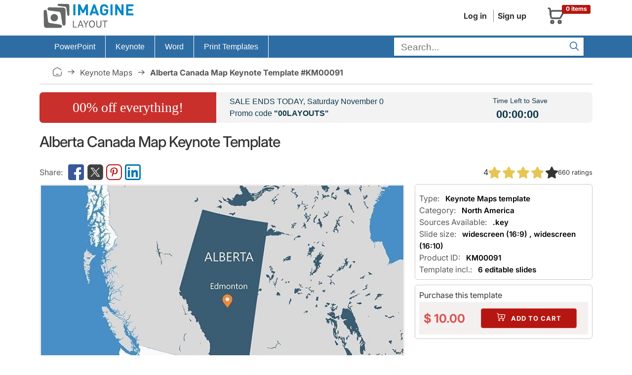

--- FILE ---
content_type: text/html; charset=UTF-8
request_url: https://imaginelayout.com/keynote_maps-template-6905/
body_size: 14402
content:

<!DOCTYPE html>
<html lang="en">
<head>
<meta charset="utf-8">
<meta name="viewport" content="width=device-width, initial-scale=1">
<link rel="preconnect" href="https://www.googletagmanager.com">
<!-- #linkpreload -->
<link rel="preconnect" href="https://static.imaginelayout.com" crossorigin="anonymous">
<link rel="preload" href="https://static.imaginelayout.com/static/fonts/iconly.woff2" as="font" type="font/woff2" crossorigin="anonymous">
<link rel="preload" href="https://static.imaginelayout.com/static/fonts/inter-lat-ext.woff2" as="font" type="font/woff2" crossorigin="anonymous">
<link rel="preload" href="https://static.imaginelayout.com/static/fonts/inter-lat.woff2" as="font" type="font/woff2" crossorigin="anonymous">
<link rel="preload" href="https://imaginelayout.com/assets/js/vendor.8facd6481528dc07d286.js" as="script">
<!-- #end -->

    <link rel="preload" href="/assets/js/react.min.js" as="script">
    <link rel="preload" href="/assets/js/react-dom.min.js" as="script">



    <link rel="preload" href="https://static.imaginelayout.com/src/KM/00091/mid39908.jpg" as="image" type="image/jpeg">
    
    <title>Alberta Canada Map Keynote Template</title>
    <meta name="description" content="Bring Alberta's landscapes to life in your presentations with this editable Keynote map template. 6 customizable slides for business or educational use. Get it for $10 and map your Canadian insights today! ">            <link rel="canonical" href="https://imaginelayout.com/keynote_maps-template-6905/">
        <base href="https://imaginelayout.com/">
    <link rel="icon" href="https://imaginelayout.com/assets/img/apple-touch-icon-32x32.png" sizes="32x32">
    <link rel="shortcut icon" href="https://imaginelayout.com/assets/img/apple-touch-icon-32x32.png" type="image/x-icon">
        <link rel="manifest" href="/manifest.json">
    <link href="https://imaginelayout.com/assets/img/icon-normal.png" rel="icon" sizes="128x128">
    <meta name="apple-mobile-web-app-title" content="Imaginelayout">
    <meta name="mobile-web-app-capable" content="yes">
    <link rel="search" type="application/opensearchdescription+xml" title="Imaginelayout [www.imaginelayout.com]" href="https://imaginelayout.com/www_search_plugin.xml">
            <meta property="og:title" content="Alberta Canada Map Keynote Template">
        <meta property="og:type" content="website">
        <meta property="og:url" content="https://imaginelayout.com/keynote_maps-template-6905/">
        <meta property="og:image" content="https://imaginelayout.com/_i/KM/00091/Slide1.jpg">
        <meta property="og:site_name" content="ImagineLayout">
        <meta property="im:category_tag" content="#Keynote #Maps">

        <meta name="twitter:card" content="summary">
        <meta property="twitter:title" content="Alberta Canada Map Keynote Template">
                    <meta property="twitter:description" content="Alberta Canada Map Keynote Template Bring Alberta's landscapes to life in your presentations with this editable Keynote map template. 6 customizable slides for business or educational use. Get it for $10 and map your Canadian insights today! ">
                <meta property="twitter:image" content="https://imaginelayout.com/_i/KM/00091/Slide1.jpg">
        <meta property="twitter:image:alt" content="Alberta Canada Map Keynote Template">
        <meta property="fb:admins" content="100009594636079">
    <meta property="fb:app_id" content="1386201988375164">

    
<!-- #linkhead --><link rel="preload" href="https://imaginelayout.com/assets/js/product.8facd6481528dc07d286.js" as="script"><!-- #end -->


<!-- #preload -->
<link rel="preload" href="https://imaginelayout.com/assets/css/im_icon.8facd6481528dc07d286.css" as="style" onload="this.onload=null;this.rel='stylesheet'">
<noscript><link href="https://imaginelayout.com/assets/css/im_icon.8facd6481528dc07d286.css" rel="stylesheet" media="all"></noscript>
    <!-- #end -->







    <style>
        @font-face{font-display:swap;font-family:Inter;font-style:normal;font-weight:100 900;src:url(https://static.imaginelayout.com/static/fonts/inter-lat-ext.woff2) format("woff2");unicode-range:u+0100-02ba,u+02bd-02c5,u+02c7-02cc,u+02ce-02d7,u+02dd-02ff,u+0304,u+0308,u+0329,u+1d00-1dbf,u+1e00-1e9f,u+1ef2-1eff,u+2020,u+20a0-20ab,u+20ad-20c0,u+2113,u+2c60-2c7f,u+a720-a7ff}@font-face{font-display:swap;font-family:Inter;font-style:normal;font-weight:100 900;src:url(https://static.imaginelayout.com/static/fonts/inter-lat.woff2) format("woff2");unicode-range:u+00??,u+0131,u+0152-0153,u+02bb-02bc,u+02c6,u+02da,u+02dc,u+0304,u+0308,u+0329,u+2000-206f,u+20ac,u+2122,u+2191,u+2193,u+2212,u+2215,u+feff,u+fffd}
        @font-face{font-display:swap;font-family:Iconly;font-style:normal;font-weight:400;src:url(https://static.imaginelayout.com/static/fonts/iconly.eot);src:url(https://static.imaginelayout.com/static/fonts/iconly.eot?#iefix) format("embedded-opentype"),url(https://static.imaginelayout.com/static/fonts/iconly.woff2) format("woff2"),url(https://static.imaginelayout.com/static/fonts/iconly.woff) format("woff"),url(https://static.imaginelayout.com/static/fonts/iconly.ttf) format("truetype"),url(https://static.imaginelayout.com/static/images/iconly.svg#Iconly) format("svg")}[class*=" ico-"],[class=ico],[class^=ico-]{-moz-osx-font-smoothing:grayscale;-webkit-font-smoothing:antialiased;display:inline-block;font-family:Iconly!important;font-style:normal;font-variant:normal;font-weight:400;line-height:1;text-rendering:auto}.ico-linkedin:before{content:""}.ico-youtube:before{content:""}.ico-threads:before{content:""}.ico-instagram:before{content:""}.ico-twitterx:before{content:""}.ico-facebook:before{content:""}.ico-tumblr:before{content:""}.ico-pinterest:before{content:""}.ico-star:before{content:""}.ico-logo:before{content:""}.ico-home:before{content:""}.ico-menu:before{content:""}.ico-shopping-cart:before{content:""}.ico-account:before{content:""}.ico-arrow-right:before{content:""}.ico-search:before{content:""}.ico-tag:before{content:""}.ico-cart-plus:before{content:""}.ico-download:before{content:""}.ico-pencil:before{content:""}.ico-trash:before{content:""}.ico-sliders:before{content:""}.ico-cog:before{content:""}.ico-check:before{content:""}.ico-right:before{content:""}.ico-left:before{content:""}
    </style>

<style>html{box-sizing:border-box;font-family:sans-serif;font-size:62.5%;line-height:1.15;overflow-y:scroll}body{font-feature-settings:"onum" 1;background-color:#fff;color:#333;font-family:Inter,apple-system,BlinkMacSystemFont,Helvetica Neue,Segoe UI,Fira Sans,Roboto,Oxygen,Ubuntu,Droid Sans,Arial,sans-serif;font-size:1.6em;font-weight:400;line-height:1.5;margin:0;overflow:hidden;text-rendering:optimizeLegibility;word-break:break-word}form{margin-top:0}article,aside,details,figcaption,figure,form,header,main,menu,nav,section,summary{display:block}a{color:#000;text-decoration:none}img{border-style:none;max-width:100%}div,div:after,div:before{box-sizing:border-box}dl,ol,ul{list-style:none;margin-top:0;padding-left:0}button,input,optgroup,select,textarea{font-family:inherit;font-size:100%;line-height:1.15;margin:0}button,input{overflow:visible}input:not([type]),input[type=color],input[type=date],input[type=datetime-local],input[type=datetime],input[type=email],input[type=month],input[type=number],input[type=password],input[type=search],input[type=tel],input[type=text],input[type=url],input[type=week],select,textarea{background-color:initial;border:.1rem solid #d1d1d1;border-radius:.4rem;box-shadow:none;box-sizing:initial;height:3.8rem;padding:.6rem 1rem .7rem;width:100%}.button,button,input[type=button],input[type=reset],input[type=submit]{background-color:#9b4dca;border:.1rem solid #9b4dca;border-radius:.4rem;color:#fff;cursor:pointer;display:inline-block;font-size:1.1rem;font-weight:700;height:3.8rem;letter-spacing:.1rem;line-height:3.8rem;padding:0 3rem;text-align:center;text-decoration:none;text-transform:uppercase;white-space:nowrap}.button,button,dd,dt,li{margin-bottom:1rem}button,input,select,textarea{line-height:inherit}.container{margin:0 auto;max-width:112rem;padding:0 2rem;position:relative;width:100%}.row{display:flex;flex-direction:column;padding:0;width:100%}@media (min-width:40rem){.row{flex-direction:row;margin-left:-1rem;width:calc(100% + 2rem)}}.row .column{display:block;flex:1 1 auto;margin-left:0;max-width:100%;width:100%}@media (min-width:40rem){.row .column{margin-bottom:inherit;padding:0 1rem}}.header{margin-bottom:.5em}.topnav{align-items:center;color:#333;display:flex;float:right;margin-bottom:0;padding-bottom:0;text-align:right}.menu-account{margin-right:20px}.topnav a{background:0 0;color:#333;text-decoration:none}.menu-account a{border-left:1px solid grey;display:inline-block;margin-left:5px;margin-right:5px;padding-left:8px;padding-right:3px}.menu-account .btn-account{font-weight:700}.menu-account a:first-child{border-left:0}.logo-box{align-items:flex-end;display:flex;height:100%}#basket_c{align-items:center;border:1px solid #0000;display:flex;flex-direction:row;margin:.2em;padding:.5em;position:relative;width:100px}#basket_c,#basket_c a{color:#585858}#basket_c i{float:left;font-size:40px}.label{border-radius:.25em;display:inline;font-size:75%;font-weight:700;line-height:1;padding:.2em .6em .3em;vertical-align:initial}.label-danger{background-color:#b51611;color:#fff}#basket_c span{display:inline-block;float:left;margin-left:10px;text-align:left}#basket_c span span{margin-left:0}#basket_c .label-danger{display:block;position:absolute;right:0;top:10%}#nav,.nav li{position:relative}.row .col-xs-12{display:block;flex:1 1 auto;margin-left:0;max-width:100%;width:100%}.nav{font:1em Roboto,sans-serif;height:45px}.box li,.boxBody li,.list-unstyled,.nav,.nav li,.top-list{list-style:none}#nav ul{margin:0;padding:0}.nav li{border-right:1px solid #fff;display:flex;list-style:none;margin-bottom:0;padding-left:0}.nav li,.nav li a{float:left;margin-left:0}.nav li a{color:#fff;cursor:pointer;display:inline-block;font-weight:400;height:45px;line-height:45px;margin-right:0;outline:0;padding:0 20px;text-decoration:none;transition:background-color .5s ease}.nav .last{background-image:none;border:none;float:right}.nav>li>a>span{font-size:1em}.nav ul{background-color:#2e6da4;border-top:1px solid #fff;box-shadow:0 2px 16px -3px #000000bf;display:none;list-style-position:outside;list-style-type:none;margin:0;position:absolute;top:45px;width:14em}#searchForm{margin-bottom:0}.search-bar .text-input{background-color:#fff;border:1px solid #025f89;border-radius:0;color:#404040;font-size:1.2em;height:31px;margin-bottom:2px;margin-right:7px;margin-top:3px;padding:4px 30px 2px .71em;vertical-align:middle}@media (min-width:768px){.search-bar .text-input{width:240px}}@media (min-width:992px){.search-bar .text-input{width:340px}}@media (min-width:1200px){.search-bar .text-input{width:340px}}.search-bar .submit{background-color:initial;border:0;color:#2e6da4;cursor:pointer;font-size:20px;height:25px;outline:0;padding:0;position:absolute;right:9px;top:10px;width:35px}.menu-big{background-color:#2e6da4}.crumb{border-bottom:1px solid #c9c9c9;color:#545454;margin-bottom:7px;margin-top:7px;padding:11px 26px}.item-prop{align-items:center;display:flex}.crumb a{color:#545454;text-transform:capitalize}.breadcrumb-list{align-content:center;align-items:center;display:flex;flex-wrap:wrap}.crumb .bc-home a{display:flex;float:left;margin:0;overflow-x:hidden;overflow-y:hidden;padding:0;text-decoration:none}.ico-home{font-size:20px}.crumb a:after{content:"\e00e";display:inline-block;font-family:Iconly!important;font-size:20px;font-style:normal;font-variant:normal;font-weight:400;line-height:1;margin-left:8px;margin-right:8px;text-align:center;text-decoration:inherit;text-rendering:auto;text-transform:none;width:20px}.crumb a:hover,.crumb a:hover:after{text-decoration:none}.logo{aspect-ratio:200/60}.img_1120_362{aspect-ratio:1120/362}.img_300_169{aspect-ratio:300/169}.img_300_225{aspect-ratio:300/225}.img_600_338{aspect-ratio:600/338}.img_760_428{aspect-ratio:760/428}.img_760_570{aspect-ratio:760/570}.img_1280_720{aspect-ratio:1280/720}.img_280_158{aspect-ratio:280/158}h1,h2,h3,h4,h5,h6{font-weight:300;letter-spacing:-.1rem;margin-bottom:2rem;margin-top:0}h1{font-size:3rem;font-weight:500;line-height:1.2;margin-block:1em}.share-link,.share-link-free{align-items:center;color:#585858;display:flex;flex:1;flex-wrap:wrap;gap:5px;height:3em}.share-link a,.share-link-free a{color:#585858;display:flex;font-size:32px}.share-link a:hover,.share-link-free a:hover{text-decoration:none}.share-link [class^=ico-]:before,.share-link-free [class^=ico-]:before{margin-left:.1em;margin-right:.1em}.share-link:before{content:"Share:";padding-right:.5em}.share{display:inline-block}.box1,.h2-box{margin-bottom:10px}.h2-box{font-size:1.5em;margin-top:20px}ul.thumb{display:flex;flex-wrap:wrap;justify-content:center;list-style:none;opacity:1;padding:0}ul.thumb li{border:3px solid #f5f0f0;border-radius:2px;display:inline-block;margin:4px;max-width:280px;padding:0;position:relative;width:280px;z-index:0}.box1{border:1px solid #c9c9c9;border-radius:6px;-webkit-border-radius:6px;padding:8px}.optional{padding-top:8px}.optional p{color:#585858;margin:0;padding:0}.optional p span{color:#000;font-size:.95em;font-weight:600;padding-left:.5em}.h3-pro{font-size:1em}.purchase_format{align-content:space-around;align-items:center;background-color:#decccd4d;border-top:2px solid #fff;display:flex;font-weight:700;justify-content:space-around;padding:0;text-align:left}.purchase_big{color:#d9534f;font-size:24px;font-weight:700;line-height:17px}.btn-danger{background-color:#b51611;border-color:#d43f3a;color:#fff;font-size:1.3rem;margin:1em}.category-links{font-size:.9em;font-weight:600;margin-bottom:2em;margin-top:2em;opacity:1}.category-links ul{display:flex;flex-wrap:wrap;font-weight:400;list-style:none;margin:0;padding:0}.category-links li{display:inline;margin-bottom:0}.category-links li a{border:1px solid gray;border-radius:.3em;display:inline-block;margin:.2em;padding:.3em}.category-links li a:before{color:grey;content:"\e010";font-family:Iconly;font-size:small;font-style:normal;font-variant:normal;font-weight:400;margin-left:.2em;margin-right:.2em}.splide.is-initialized,.splide.is-rendered{visibility:visible}#main-slider,#thumbnail-slider{display:flex;justify-content:center;width:100%}#main-slider .swiper-slide{background-color:#fff;background-image:url(https://static.imaginelayout.com/static/images/loader_slide.svg);background-position:center 50%;background-repeat:no-repeat;background-size:20%;border:1px solid #0003;box-shadow:0 1px 3px #0000001a;display:flex;flex:1;height:auto;line-height:1px;margin-bottom:3px;padding:4px;width:100%}.swiper{display:block;list-style:none;margin-left:auto;margin-right:auto;overflow:hidden;padding:0;position:relative;z-index:1}#thumbnail-slider{margin-top:1em}.splide__arrow--prev{left:1em}.splide__arrow{-ms-flex-align:center;-ms-flex-pack:center;align-items:center;background-color:rgba(0,0,0,.502);border:0;border-radius:5px;cursor:pointer;display:-ms-flexbox;display:flex;height:3em;justify-content:center;opacity:.7;padding:0;position:absolute;top:50%;transform:translateY(-50%);width:3em;z-index:1}.button[disabled],button[disabled],input[type=button][disabled],input[type=reset][disabled],input[type=submit][disabled]{cursor:default;opacity:.5}.splide__arrow--next{right:1em}#thumbnail-slider .swiper-slide{border:3px solid #f5f0f0;border-radius:6px;display:inline-block;padding:0;position:relative;z-index:0}.splide{outline:none;position:relative;visibility:hidden}.splide__track{overflow:hidden;position:relative;z-index:0}#thumbnail-slider .swiper-slide picture{display:block;height:100%;overflow:hidden;width:auto}#ProductDetail img{display:block;height:auto;width:100%}.swiper-slide{backface-visibility:hidden;box-sizing:border-box;list-style-type:none!important;outline:none}.row .column.column-66,.row .column.column-67{flex:0 0 66.6666%;max-width:66.6666%}.description{padding-top:10px}p{margin-top:0}h2{font-size:3.6rem;line-height:1.25}h3{font-size:2.8rem;line-height:1.3}.sml.img-polaroid img{color:gray;display:block;font-size:.9em;height:auto;line-height:100%;overflow:hidden;width:100%;word-break:break-all}.img-polaroid{background-color:#fff;border:1px solid #0003;box-shadow:0 1px 3px #0003;display:inline-block;height:auto;line-height:1px;margin-bottom:3px;padding:4px}.sml.img-polaroid{margin-left:auto;margin-right:auto;width:100%}.image-big .img-polaroid{background-color:#fff;background-image:url(https://static.imaginelayout.com/static/images/loader_slide.svg);background-position:center 50%;background-repeat:no-repeat;background-size:20%;border:1px solid #0003;box-shadow:0 1px 3px #0000001a;display:flex;flex:1;line-height:1px;margin-bottom:3px;padding:4px}.similar-image-link{display:flex;margin-top:1em;padding-top:1em}.image-big .img-polaroid picture{height:auto;width:100%}.description{color:#333;font-size:1.5rem;line-height:1.5}.description li{margin-bottom:.1rem}.description ul{list-style:square inside}.description h2{color:#000;font-size:1.8rem}.description h2,.description h3{font-weight:400;letter-spacing:0}.description h3{color:#a41f1b;font-size:1.5rem;margin-bottom:.1rem}.description ol{list-style:decimal;margin-left:1em}.description ol p{margin:0}.row .column.column-33,.row .column.column-34{flex:0 0 33.3333%;max-width:33.3333%}.swiper-wrapper{box-sizing:initial;display:flex;transition-property:transform;transition-timing-function:var(--swiper-wrapper-transition-timing-function,initial);z-index:1}.swiper-slide,.swiper-wrapper{height:100%;position:relative;width:100%}.swiper-slide{border:3px solid #f5f0f0;border-radius:6px;display:inline-block;flex-shrink:0;padding:0;transition-property:transform;z-index:0}.swiper-slide-thumb-active{border:3px solid #d9534f;cursor:default}.swiper-button-next,.swiper-button-prev{align-content:center;align-items:center;background:rgba(0,0,0,.502);border:3px solid #fff;border-radius:5px;color:#fff;cursor:pointer;display:flex;flex-wrap:nowrap;font-size:26px;height:40px;justify-content:center;margin-left:10px;margin-top:-10px;outline:0;padding:0;position:absolute;top:40%;width:40px;z-index:1}.swiper-button-next:after,.swiper-button-prev:after{font-size:1em}.swiper-button-prev{left:-5px}.swiper-button-next{right:0}.thumbSlide .swiper-wrapper{height:100px;max-height:100px}#thumbnail-slider .swiper-slide{align-items:center;display:flex;justify-content:center;overflow:hidden;width:135px!important}.footer-connect{display:flex;font-size:32px;gap:7px}.ico-cart-plus:before{font-size:20px;padding-right:5px}.buy-button .ico-download:before,.menu-account .ico-download:before{font-size:20px}.media-box-title{color:#333;font-size:.9em;font-weight:600;margin:0 auto;margin-block:.5em;max-width:100%}.media-box-id a:hover,.media-box-title a:hover,.media-box-type a:hover{color:#af0701;text-decoration:none}.ratings{vertical-align:middle;white-space:nowrap}.ratings,.ratings .item-rating{display:inline-block}.font_sxs{font-size:.8em;line-height:1.692em}.rating{flex-direction:row;justify-content:flex-start}.rating,.rating-wrap{column-gap:.5em;display:flex}.rating-wrap,.rating-wrap>span{align-items:center}.rating-wrap>span{display:flex;margin-left:10px}.pro-info{display:flex}@media (width <= 1000px){.pro-info{align-items:flex-start;flex-direction:column;row-gap:1em}}.pro-info .rating{align-items:center;column-gap:.5em;display:flex;justify-content:center;line-height:100%}#ProductDetail .pro-info .item-rating img{width:25px}.coupon-bg,.incoupon{margin-left:0;margin-right:0}.time{font-weight:700}.coupon-bg{background-color:#f3f3f3;border-radius:7px;color:#0e384c;display:flex;margin-top:1em}@media only screen and (max-width:480px){.coupon-bg{align-items:center;display:flex;margin-top:1em}}.coupon-bg .col-sm-3,.coupon-bg .col-sm-5,.coupon-bg .col-sm-7{padding-left:0;padding-right:0}.coupon-bg .col-sm-3{width:32%}@media only screen and (max-width:480px){.coupon-bg .col-sm-3{width:100%}}.coupon-bg .col-sm-7{width:50%}@media only screen and (max-width:480px){.coupon-bg .col-sm-7{width:100%}}.coupon-bg .proccent{background-color:#c9302c;border-bottom-left-radius:7px;border-top-left-radius:7px;color:#fff;display:flex;flex:1;flex-direction:column;font-family:Lobster,cursive;font-size:28px;height:100%;justify-content:center;text-align:center}.coupon-bg .coupon-text{padding:7px 0 7px 27px}@media only screen and (max-width:480px){.coupon-bg .proccent{border-radius:7px;padding:1em}.coupon-bg .coupon-text{padding:1em;text-align:center}#couponday{display:block}#splash_coupon_countdown{border-top:4px solid #fff;padding:.5em;text-align:center;width:100%}}.coupon-bg .coupon-text,.coupon-bg .incoupon .coupon-text{font-family:Lato,sans-serif;font-size:16px}.coupon-bg .incoupon .col-sm-8{padding-left:0;padding-right:0}.coupon-bg .incoupon .coupon-text{padding:7px}.coupon-bg .time{font-size:22px;padding:0 7px}.coupon-bg .coupon_countdown,.coupon-bg .time{font-family:Lato,sans-serif}.coupon-bg .coupon_countdown{font-size:14px;padding-top:7px}.coupon-bg .incoupon .coupon_countdown{padding-top:25px}.coupon-bg .strong-coupon,.h4,.share-title{font-weight:700}.share-title{color:#c9302c}.share-text{color:#56595b;line-height:120%;padding-bottom:1em}#shareToDownload{background-color:#f7f7f7;border:3px solid rgba(201,48,44,.612);border-radius:.5em;padding:1em}#shareToDownload .hideshare-list{display:flex;gap:7px;padding-left:0}.ico-star{font-size:25px}.ico-star.filed{color:#e6c553}.swiper-button-next:after,.swiper-button-prev:after{font-family:swiper-icons;font-size:var(--swiper-navigation-size);font-variant:normal;letter-spacing:0;line-height:1;text-transform:none!important}.has-skeleton:after,.is-skeleton,.skeleton-block,.skeleton-lines>div{animation-duration:2s;animation-iteration-count:infinite;animation-name:pulsate;animation-timing-function:cubic-bezier(.4,0,.6,1);background-color:hsla(0,0%,95%,.722);box-shadow:none}.skeleton-block{color:#0000;overflow:hidden}</style>
<!-- #css --><link rel="preload" href="https://imaginelayout.com/assets/css/pro.product.8facd6481528dc07d286.css" as="style" onload="this.onload=null;this.rel='stylesheet'"><!-- #end -->
    <script type="application/ld+json" id="JsonBreadcrumb">{"@context":"http://schema.org","@type":"BreadcrumbList","itemListElement":[{"@type":"ListItem","position":1,"name":"Presentation templates stock","item":"https://imaginelayout.com/"},{"@type":"ListItem","position":2,"name":"Keynote Maps","item":"https://imaginelayout.com/keynote_maps-templates/"},{"@type":"ListItem","position":3,"name":" Alberta Canada Map Keynote Template #KM00091","item":"https://imaginelayout.com/keynote_maps-template-6905/"}]}</script>    <script type="application/ld+json">
    {
        "@context": "http://schema.org/",
        "@type": "Product",
        "name": "Alberta Canada Map Keynote Template",
        "image": [
            "https://static.imaginelayout.com/src/KM/00091/mid39908.jpg.jpg"
        ],
        "description": "From the towering Rockies to the vast prairies, Alberta, Canada, embodies a landscape of opportunity and innovation. Our Alberta Canada Map Keynote Template",
        "mpn": "KM00091",
        "brand": {
            "@type": "Brand",
            "name": "Imaginelayout"
        },
        "offers": {
            "@type": "Offer",
            "url": "https://imaginelayout.com/keynote_maps-template-6905/",
            "priceCurrency": "USD",
            "priceValidUntil": "2026-01-24",
            "price": "10.00",
            "availability": "http://schema.org/InStock",
            "seller": {
                "@type": "Organization",
                "name": "Imaginelayout"
            },
            "hasMerchantReturnPolicy": {
                "@type": "MerchantReturnPolicy",
                "applicableCountry": "US",
                "returnPolicyCategory": "https://schema.org/MerchantReturnFiniteReturnWindow",
                "merchantReturnDays": 14,
                "returnMethod": "https://schema.org/ReturnByMail",
                "returnFees": "https://schema.org/FreeReturn"
            },
            "shippingDetails": {
                "@type": "OfferShippingDetails",
                "shippingDestination": {
                    "@type": "DefinedRegion",
                    "addressCountry": "US"
                },
                "deliveryTime": {
                    "@type": "ShippingDeliveryTime",
                    "handlingTime": {
                        "@type": "QuantitativeValue",
                        "minValue": 0,
                        "maxValue": 10,
                        "unitCode": "DAY"
                    },
                    "transitTime": {
                        "@type": "QuantitativeValue",
                        "minValue": 1,
                        "maxValue": 10,
                        "unitCode": "DAY"
                    }
                },
                "shippingRate": {
                    "@type": "MonetaryAmount",
                    "value": 0,
                    "currency": "USD"
                }
            }

        },
        "aggregateRating": {
            "@type": "AggregateRating",
            "ratingValue": 4,
            "reviewCount": 660        }
    }

</script>
    <script type="application/ld+json">
    {"@context": "https://schema.org",
"@type": "WebSite",
"url": "https://imaginelayout.com/",
"potentialAction": {"@type": "SearchAction",
"target": {"@type": "EntryPoint",
"urlTemplate": "https://imaginelayout.com/search/?term={search_term_string}"},
"query-input": "required name=search_term_string"}}
</script><!-- #scripthead --><!-- #end -->




<!-- #css --><!-- #end -->




<script data-cfasync="false" nonce="642d370f-c570-40b7-8e21-b6e7643543f7">try{(function(w,d){!function(j,k,l,m){if(j.zaraz)console.error("zaraz is loaded twice");else{j[l]=j[l]||{};j[l].executed=[];j.zaraz={deferred:[],listeners:[]};j.zaraz._v="5874";j.zaraz._n="642d370f-c570-40b7-8e21-b6e7643543f7";j.zaraz.q=[];j.zaraz._f=function(n){return async function(){var o=Array.prototype.slice.call(arguments);j.zaraz.q.push({m:n,a:o})}};for(const p of["track","set","debug"])j.zaraz[p]=j.zaraz._f(p);j.zaraz.init=()=>{var q=k.getElementsByTagName(m)[0],r=k.createElement(m),s=k.getElementsByTagName("title")[0];s&&(j[l].t=k.getElementsByTagName("title")[0].text);j[l].x=Math.random();j[l].w=j.screen.width;j[l].h=j.screen.height;j[l].j=j.innerHeight;j[l].e=j.innerWidth;j[l].l=j.location.href;j[l].r=k.referrer;j[l].k=j.screen.colorDepth;j[l].n=k.characterSet;j[l].o=(new Date).getTimezoneOffset();if(j.dataLayer)for(const t of Object.entries(Object.entries(dataLayer).reduce((u,v)=>({...u[1],...v[1]}),{})))zaraz.set(t[0],t[1],{scope:"page"});j[l].q=[];for(;j.zaraz.q.length;){const w=j.zaraz.q.shift();j[l].q.push(w)}r.defer=!0;for(const x of[localStorage,sessionStorage])Object.keys(x||{}).filter(z=>z.startsWith("_zaraz_")).forEach(y=>{try{j[l]["z_"+y.slice(7)]=JSON.parse(x.getItem(y))}catch{j[l]["z_"+y.slice(7)]=x.getItem(y)}});r.referrerPolicy="origin";r.src="/cdn-cgi/zaraz/s.js?z="+btoa(encodeURIComponent(JSON.stringify(j[l])));q.parentNode.insertBefore(r,q)};["complete","interactive"].includes(k.readyState)?zaraz.init():j.addEventListener("DOMContentLoaded",zaraz.init)}}(w,d,"zarazData","script");window.zaraz._p=async d$=>new Promise(ea=>{if(d$){d$.e&&d$.e.forEach(eb=>{try{const ec=d.querySelector("script[nonce]"),ed=ec?.nonce||ec?.getAttribute("nonce"),ee=d.createElement("script");ed&&(ee.nonce=ed);ee.innerHTML=eb;ee.onload=()=>{d.head.removeChild(ee)};d.head.appendChild(ee)}catch(ef){console.error(`Error executing script: ${eb}\n`,ef)}});Promise.allSettled((d$.f||[]).map(eg=>fetch(eg[0],eg[1])))}ea()});zaraz._p({"e":["(function(w,d){})(window,document)"]});})(window,document)}catch(e){throw fetch("/cdn-cgi/zaraz/t"),e;};</script></head>
<body><header class="container header">
    <div class="row">
        <div class="column column-33">
            
            <a href="/" class="logo-box" title="imaginelayout">                    <img src="/assets/img/logo.svg" alt="imaginelayout" class="logo"
                             width="200" height="60"  fetchpriority=high>
                                </a>
                    </div>
        <div class="column">
            <div class="topnav">
                            <div class="menu-account">
<a href="/user/" class="btn-account">Log in</a><a href="/register/" class="btn-account">Sign up</a>                            </div>
                       <a href="/cart/" title="Shopping cart"><div id="basket_c"><i class="ico-shopping-cart" ></i>
        <span class="label label-danger">0 items</span></div></a>            </div>
        </div>
    </div>
</header>
<div class="menu-big"><div class="container">
<div class="row" id="nav">
<nav class="col-xs-12">
<ul class="nav"  itemscope itemtype="https://schema.org/SiteNavigationElement">
<li class="firstchild" > <meta itemprop="name" content="PowerPoint Templates"><a itemprop="url" href="https://imaginelayout.com/powerpoint-templates/" title="PowerPoint templates" ><span>PowerPoint</span></a><ul><li itemprop="name"><a itemprop="url" href="https://imaginelayout.com/powerpoint-templates/">PowerPoint Templates</a></li><li itemprop="name"><a itemprop="url" href="https://imaginelayout.com/powerpoint_diagram-templates/">PowerPoint Diagrams</a></li><li itemprop="name"><a itemprop="url" href="https://imaginelayout.com/powerpoint_maps-templates/">PowerPoint Maps</a></li><li itemprop="name"><a itemprop="url" href="https://imaginelayout.com/powerpoint_shape-templates/">PowerPoint Shapes</a></li><li itemprop="name"><a itemprop="url" href="https://imaginelayout.com/powerpoint_chart-templates/">PowerPoint Chart</a></li></ul></li><li  > <meta itemprop="name" content="Keynote Templates"><a itemprop="url" href="https://imaginelayout.com/keynote-templates/" title="Keynote Themes" ><span>Keynote</span></a><ul><li itemprop="name"><a itemprop="url" href="https://imaginelayout.com/keynote-templates/">Keynote Templates and Themes</a></li><li itemprop="name"><a itemprop="url" href="https://imaginelayout.com/keynote_diagrams-templates/">Keynote Diagrams</a></li><li itemprop="name"><a itemprop="url" href="https://imaginelayout.com/keynote_maps-templates/">Keynote Maps</a></li><li itemprop="name"><a itemprop="url" href="https://imaginelayout.com/keynote_charts-templates/">Keynote Charts</a></li><li itemprop="name"><a itemprop="url" href="https://imaginelayout.com/keynote_shapes-templates/">Keynote Shapes</a></li></ul></li><li  > <meta itemprop="name" content="Word Templates"><a itemprop="url" href="https://imaginelayout.com/word-templates/"><span>Word</span></a></li><li class="lastchild" > <meta itemprop="name" content="Print Templates Templates"><a itemprop="url" href="https://imaginelayout.com/brochures-templates/"><span>Print Templates</span></a><ul><li itemprop="name"><a itemprop="url" href="https://imaginelayout.com/brochures-templates/">Brochures</a></li><li itemprop="name"><a itemprop="url" href="https://imaginelayout.com/postcards-templates/">Postcards</a></li><li itemprop="name"><a itemprop="url" href="https://imaginelayout.com/business_cards-templates/">Business Cards</a></li><li itemprop="name"><a itemprop="url" href="https://imaginelayout.com/letterheads-templates/">Letterheads</a></li></ul></li><li class="last"><div class="search-bar">
<form action="/search/" class="active" id="searchForm">
<div class="form-container"><input type="text" placeholder="Search..." autocomplete="off" class="text-input"
                                   name="term" id="term" aria-label="search form" value="" required ><button type="submit"  class="submit" aria-label="Search"><i class="ico-search"></i></button></div>
</form></div>
</li>
</ul></nav></div></div></div><main class="container">
    <nav class="crumb"><div class="breadcrumb-list"><a href="https://imaginelayout.com/" title="Presentation templates stock"><span class="ico-home"></span></a>  <a href="https://imaginelayout.com/keynote_maps-templates/" class="item-prop">
Keynote Maps</a><b> Alberta Canada Map Keynote Template #KM00091</b></div></nav>
    <div id="coupons"><div id="splash_coupon" class="is-row coupon-bg">
        <div class="col-sm-3"><div class="proccent">00% off everything!</div>
        </div> <div class="col-sm-7"> <div class="coupon-text">SALE ENDS TODAY,
                <span id="couponday"> Saturday November 0</span><br>Promo code
                <span class="strong-coupon">"00LAYOUTS"</span></div> </div>
        <div id="splash_coupon_countdown" class="col-sm-2">
            <div class="coupon_countdown"> Time Left to Save<div class="time">
                    <span id="hours">00</span>:<span id="minutes">00</span>:<span id="seconds">00</span></div>
            </div></div></div></div><section id="ProductDetail" data-product-id="6905">
    <h1 class="skeleton-block name" itemprop=name>Alberta Canada Map Keynote Template</h1>
   <div class="pro-info"><div class="share-link"></div>
<div class="rating" id="ratingEdit" data-id="6905" >
    <div class="rating-wrap">
        <span>4</span>
        <div class="ratings">
            <div class="inner_rating" title="4 out of 5 stars">
             <i data-rate="1" class="ico-star filed" ></i>
             <i data-rate="2" class="ico-star filed" ></i>
             <i data-rate="3" class="ico-star filed" ></i>
             <i data-rate="4" class="ico-star filed" ></i>
             <i data-rate="5" class="ico-star " ></i>
          </div>
        </div>
</div><span class="font_sxs" ><span>660</span> ratings</span> </div></div>
    <div class="row">
        <div class="column column-66">
            <div id="mainSlider" class="swiper">
                <div class="swiper-wrapper">
                                                    <div class="swiper-slide" itemscope itemtype="https://schema.org/ImageObject">
                                <meta itemprop="contentUrl" content="https://static.imaginelayout.com/src/KM/00091/mid39908.jpg">
                                <meta itemprop="name" content="Alberta Canada Map Keynote Template - Slide #0">
                                <img src="https://static.imaginelayout.com/src/KM/00091/mid39908.jpg" fetchpriority="high" class="img_760_428" width="760" height="428" alt="Alberta Canada Map Keynote Template - Slide #0">                            </div>
                                                                            <div class="swiper-slide" itemscope itemtype="https://schema.org/ImageObject">
                                <meta itemprop="contentUrl" content="https://static.imaginelayout.com/src/KM/00091/mid39909.jpg">
                                <meta itemprop="name" content="Alberta Canada Map Keynote Template - Slide #1">
                                <img src="https://static.imaginelayout.com/src/KM/00091/mid39909.jpg" loading="lazy" decoding="async" class="img_760_428" width="760" height="428" alt="Alberta Canada Map Keynote Template - Slide #1"><div class="swiper-lazy-preloader swiper-lazy-preloader-white"></div>
                            </div>
                                                                            <div class="swiper-slide" itemscope itemtype="https://schema.org/ImageObject">
                                <meta itemprop="contentUrl" content="https://static.imaginelayout.com/src/KM/00091/mid78650.jpg">
                                <meta itemprop="name" content="Alberta Canada Map Keynote Template - Slide #2">
                                <img src="https://static.imaginelayout.com/src/KM/00091/mid78650.jpg" loading="lazy" decoding="async" class="img_760_428" width="760" height="428" alt="Alberta Canada Map Keynote Template - Slide #2"><div class="swiper-lazy-preloader swiper-lazy-preloader-white"></div>
                            </div>
                                                                            <div class="swiper-slide" itemscope itemtype="https://schema.org/ImageObject">
                                <meta itemprop="contentUrl" content="https://static.imaginelayout.com/src/KM/00091/mid78651.jpg">
                                <meta itemprop="name" content="Alberta Canada Map Keynote Template - Slide #3">
                                <img src="https://static.imaginelayout.com/src/KM/00091/mid78651.jpg" loading="lazy" decoding="async" class="img_760_428" width="760" height="428" alt="Alberta Canada Map Keynote Template - Slide #3"><div class="swiper-lazy-preloader swiper-lazy-preloader-white"></div>
                            </div>
                                                                            <div class="swiper-slide" itemscope itemtype="https://schema.org/ImageObject">
                                <meta itemprop="contentUrl" content="https://static.imaginelayout.com/src/KM/00091/mid78652.jpg">
                                <meta itemprop="name" content="Alberta Canada Map Keynote Template - Slide #4">
                                <img src="https://static.imaginelayout.com/src/KM/00091/mid78652.jpg" loading="lazy" decoding="async" class="img_760_428" width="760" height="428" alt="Alberta Canada Map Keynote Template - Slide #4"><div class="swiper-lazy-preloader swiper-lazy-preloader-white"></div>
                            </div>
                                                                            <div class="swiper-slide" itemscope itemtype="https://schema.org/ImageObject">
                                <meta itemprop="contentUrl" content="https://static.imaginelayout.com/src/KM/00091/mid78653.jpg">
                                <meta itemprop="name" content="Alberta Canada Map Keynote Template - Slide #5">
                                <img src="https://static.imaginelayout.com/src/KM/00091/mid78653.jpg" loading="lazy" decoding="async" class="img_760_428" width="760" height="428" alt="Alberta Canada Map Keynote Template - Slide #5"><div class="swiper-lazy-preloader swiper-lazy-preloader-white"></div>
                            </div>
                                                                </div>
            </div>
            <div id="thumbnail-slider">
                <div class="splide__track">
                    <div class="thumbSlide">
            <div class="swiper-wrapper">
                <div class="swiper-slide">
<img src="https://static.imaginelayout.com/src/KM/00091/s39908.jpg"
                             class="img_300_213" fetchpriority="high" width="300" height="213" alt="thumbnail slide #0"></div>
                                                    <div class="swiper-slide">
                        <img src="https://static.imaginelayout.com/src/KM/00091/s39909.jpg"
                             class="img_300_213" loading="lazy" decoding="async" width="300" height="213" alt="thumbnail slide #1">                        </div>
                                                    <div class="swiper-slide">
                        <img src="https://static.imaginelayout.com/src/KM/00091/s78650.jpg"
                             class="img_300_213" loading="lazy" decoding="async" width="300" height="213" alt="thumbnail slide #2">                        </div>
                                                    <div class="swiper-slide">
                        <img src="https://static.imaginelayout.com/src/KM/00091/s78651.jpg"
                             class="img_300_213" loading="lazy" decoding="async" width="300" height="213" alt="thumbnail slide #3">                        </div>
                                                    <div class="swiper-slide">
                        <img src="https://static.imaginelayout.com/src/KM/00091/s78652.jpg"
                             class="img_300_213" loading="lazy" decoding="async" width="300" height="213" alt="thumbnail slide #4">                        </div>
                                                    <div class="swiper-slide">
                        <img src="https://static.imaginelayout.com/src/KM/00091/s78653.jpg"
                             class="img_300_213" loading="lazy" decoding="async" width="300" height="213" alt="thumbnail slide #5">                        </div>
                                            </div>
            <div class="swiper-button-prev"></div>
            <div class="swiper-button-next"></div>
                    </div>
                </div></div>
        </div>
        <div class="column column-34">
            <div class="box1">
                <div class="optional"><p>Type: <span class="category">Keynote Maps template</span>
                    </p>
                    <p>Category: <span><a href="https://imaginelayout.com/north_america-keynote_maps-templates/">North America</a></span></p><p>Sources Available: <span>.key</span></p><p>Slide size: <span>widescreen (16:9) , widescreen (16:10) </span></p>                    <p>Product ID: <span class="stock number">KM00091</span></p>
                    <p>Template incl.: <span>6 editable slides</span></p>
                </div>
            </div>
            <div class="box1">
                <div class="h3-pro">Purchase this template</div>
                <div>
                    <div >
                    <div class="purchase_format" >
                        <div class="purchase_big" >

                                                        $                            <span data-price="10.00"
                                  data-full_price="10.00">10.00</span>
                        </div>
                        <div class="buy-button">
                            
                                <div class="buy" data-id="6905" data-type="1"><a title="Add to Cart" href="https://imaginelayout.com/cart/add/6905/type/1/" class="button btn-danger"><i class="ico-cart-plus"></i>
 Add to Cart</a></div>
                                                        </div>
                    </div>
                </div>
                </div>
            </div>

                            <nav class=category-links>Keywords: (Click to find similar Template)
                    <ul> <li><a href="https://imaginelayout.com/tags-canada/cat/keynote_maps/" rel="tag" title="Tag to canada Keynote Maps">canada</a> </li> <li><a href="https://imaginelayout.com/tags-country/cat/keynote_maps/" rel="tag" title="Tag to country Keynote Maps">country</a> </li> <li><a href="https://imaginelayout.com/tags-geographical/cat/keynote_maps/" rel="tag" title="Tag to geographical Keynote Maps">geographical</a> </li> <li><a href="https://imaginelayout.com/tags-north-america/cat/keynote_maps/" rel="tag" title="Tag to North America Keynote Maps">North America</a> </li></ul>
                </nav>
            

        </div>

    </div><div class="description">
        <p>From the towering Rockies to the vast prairies, Alberta, Canada, embodies a landscape of opportunity and innovation. Our Alberta Canada Map Keynote Template captures this essence in 6 meticulously designed, editable slides, ideal for anyone presenting on energy sectors, tourism hotspots, or regional planning. Whether you're a Calgary-based executive pitching oilfield developments or an Edmonton educator highlighting provincial history, this template provides the visual backbone to make your points resonate. Fully compatible with Mac iWork Keynote, it includes widescreen options (16:9 and 16:10) and comes with vector icons and PNG files for ultimate flexibility - all for just $10.</p><p>This isn't your average map; it's a storytelling tool that lets you overlay data like resource distributions or urban growth patterns with ease. In a province known for its economic dynamism, where Calgary ranks as a top business hub, visuals like these can differentiate your pitch. Drawing from real applications in Canadian firms, this template helps bridge geographical facts with strategic narratives, ensuring your audience grasps the big picture.</p><h2>Essential Features for Precise Provincial Visuals</h2><p>Crafted with attention to detail, the template's 6 core slides (expandable to 19 with the full zip) feature fully editable elements. Change colors to reflect seasonal themes - vibrant greens for summer tourism or industrial blues for energy talks. Fonts and photos integrate smoothly, and custom animation effects add motion, like revealing city landmarks sequentially.</p><ul><li><strong>Editable Map Layers:</strong> Highlight cities like Edmonton (capital) or Calgary (largest) with clickable zones for deeper dives.</li><li><strong>Vector and PNG Assets:</strong> High-quality icons for industries such as oil rigs or national parks, scalable for any resolution.</li><li><strong>Animation Compatibility:</strong> Leverage Keynote's tools to animate paths, like migration routes or trade flows across the province.</li><li><strong>Multi-Format Support:</strong> Works in both standard widescreen ratios, perfect for projectors or online shares.</li></ul><p>These features stem from insights by presentation designers familiar with North American business needs, offering a step up from basic GIS exports that lack polish.</p><h2>Targeted Use Cases: Powering Canadian Narratives</h2><p>Envision an energy consultant using slide 2 to map Alberta's oil sands, overlaying production stats that swayed investors in a recent Calgary conference. Or a tourism board employing slide 4's Banff-focused view to showcase eco-adventures, boosting bookings by 25% in a documented campaign. For real estate developers, the template aids in visualizing land use, aligning with provincial planning standards.</p><p>Educators find it invaluable for history lessons on Alberta's role in Confederation, with editable timelines on slide 5. One teacher from the University of Alberta noted how animations made abstract concepts tangible, enhancing student retention. In business, it's perfect for supply chain overviews, integrating with tools like Tableau for dynamic updates.</p><h3>How to Tailor the Template for Your Needs</h3><ol><li><strong>Import Provincial Data:</strong> Load stats on economy or demographics directly onto the map base.</li><li><strong>Customize Visuals:</strong> Adjust hues for thematic focus - earthy tones for natural resources.</li><li><strong>Add Interactivity:</strong> Apply Keynote builds to unveil layers, simulating a guided tour.</li><li><strong>Review and Distribute:</strong> Export to video for remote audiences, maintaining crisp quality.</li></ol><p>This process, informed by workflows from Canadian marketing agencies, ensures efficiency and impact.</p><h2>Superior to Standard Map Resources</h2><p>Free maps often lack editability, leading to mismatched branding. This template's native Keynote format allows infinite tweaks, with users praising its intuitiveness: "Transformed my regional report," shared a Vancouver planner. It excels in niche applications, like environmental impact assessments for Alberta's pipelines, providing authoritative visuals backed by geographic accuracy.</p><h2>Chart Your Path with Alberta Maps</h2><p>Don't let geography hold back your story. Secure this template today for $10 and infuse your presentations with authentic Canadian flair. Edit, animate, and engage - start mapping success now.</p><h2>Frequently Asked Questions</h2><h3>Is this template only for Keynote on Mac?</h3><p>Primarily for Mac iWork Keynote, but exportable to PowerPoint or Google Slides for cross-platform use.</p><h3>Can I add photos to the slides?</h3><p>Yes, all slides support easy photo insertion and resizing, ideal for contextual images like landscapes.</p><h3>What industries is it best for?</h3><p>Energy, tourism, education, and real estate - any field needing Alberta-specific visuals.</p><h3>Are animations included or customizable?</h3><p>Customizable; the template preps elements for your own effects in Keynote.</p><h3>How detailed are the maps?</h3><p>They cover major cities, regions, and boundaries, with editable details for precision.</p>     </div>
</section></main>
<div class="container">
    
<section aria-labelledby="related-templates" class="rt">
<h3 class="related-title">Related templates</h3>
<ul class="rt-grid">
        <li class="rt-card">
            <a class="rt-link" href="https://imaginelayout.com/keynote_maps-template-6908/">
                <img loading="lazy" src="https://static.imaginelayout.com/media/small/km/00094/1.jpg" alt="BC Canada Editable Maps Keynote Template: Visualize British Columbia Like Never Before thumbnail" width="300" height="213">
                <div class="rt-body">
                    <h3 class="rt-title">BC Canada Editable Maps Keynote Template: Visualize British Columbia Like Never Before</h3>
                    <div class="rt-meta">
                        <span class="rt-price">$10.00</span>
                        <span class="rt-dot">•</span>
                        <!--span class="rt-slides">0 slides</span>
                        <span class="rt-dot">•</span-->
                        <span class="rt-format">KEY</span>
                    </div>
                    <div class="rt-rating" aria-label="Rating 4 out of 5 from 572 reviews">★ 4 <span>(572)</span></div>
                </div>
            </a>
        </li>
        <li class="rt-card">
            <a class="rt-link" href="https://imaginelayout.com/keynote_maps-template-6910/">
                <img loading="lazy" src="https://static.imaginelayout.com/media/small/km/00096/1.jpg" alt="Canada Provinces Keynote Maps Template: Navigating the Nation's Vast Territories thumbnail" width="300" height="213">
                <div class="rt-body">
                    <h3 class="rt-title">Canada Provinces Keynote Maps Template: Navigating the Nation's Vast Territories</h3>
                    <div class="rt-meta">
                        <span class="rt-price">$16.00</span>
                        <span class="rt-dot">•</span>
                        <!--span class="rt-slides">0 slides</span>
                        <span class="rt-dot">•</span-->
                        <span class="rt-format">KEY</span>
                    </div>
                    <div class="rt-rating" aria-label="Rating 5 out of 5 from 991 reviews">★ 5 <span>(991)</span></div>
                </div>
            </a>
        </li>
        <li class="rt-card">
            <a class="rt-link" href="https://imaginelayout.com/keynote_maps-template-6911/">
                <img loading="lazy" src="https://static.imaginelayout.com/media/small/km/00097/1.jpg" alt="Government of Canada Keynote Maps Template: Authoritative Visuals for Official Impact thumbnail" width="300" height="213">
                <div class="rt-body">
                    <h3 class="rt-title">Government of Canada Keynote Maps Template: Authoritative Visuals for Official Impact</h3>
                    <div class="rt-meta">
                        <span class="rt-price">$15.00</span>
                        <span class="rt-dot">•</span>
                        <!--span class="rt-slides">0 slides</span>
                        <span class="rt-dot">•</span-->
                        <span class="rt-format">KEY</span>
                    </div>
                    <div class="rt-rating" aria-label="Rating 3 out of 5 from 210 reviews">★ 3 <span>(210)</span></div>
                </div>
            </a>
        </li>
        <li class="rt-card">
            <a class="rt-link" href="https://imaginelayout.com/keynote_maps-template-6926/">
                <img loading="lazy" src="https://static.imaginelayout.com/media/small/km/00112/1.jpg" alt="Transform Prairie Visions: Customizable Manitoba Keynote Map Template thumbnail" width="300" height="213">
                <div class="rt-body">
                    <h3 class="rt-title">Transform Prairie Visions: Customizable Manitoba Keynote Map Template</h3>
                    <div class="rt-meta">
                        <span class="rt-price">$10.00</span>
                        <span class="rt-dot">•</span>
                        <!--span class="rt-slides">0 slides</span>
                        <span class="rt-dot">•</span-->
                        <span class="rt-format">KEY</span>
                    </div>
                    <div class="rt-rating" aria-label="Rating 3 out of 5 from 786 reviews">★ 3 <span>(786)</span></div>
                </div>
            </a>
        </li>
        <li class="rt-card">
            <a class="rt-link" href="https://imaginelayout.com/keynote_maps-template-6937/">
                <img loading="lazy" src="https://static.imaginelayout.com/media/small/km/00123/1.jpg" alt="New Brunswick Keynote Maps: Coastal Canada's Visual Guide thumbnail" width="300" height="213">
                <div class="rt-body">
                    <h3 class="rt-title">New Brunswick Keynote Maps: Coastal Canada's Visual Guide</h3>
                    <div class="rt-meta">
                        <span class="rt-price">$8.00</span>
                        <span class="rt-dot">•</span>
                        <!--span class="rt-slides">0 slides</span>
                        <span class="rt-dot">•</span-->
                        <span class="rt-format">KEY</span>
                    </div>
                    <div class="rt-rating" aria-label="Rating 4 out of 5 from 1021 reviews">★ 4 <span>(1021)</span></div>
                </div>
            </a>
        </li>
        <li class="rt-card">
            <a class="rt-link" href="https://imaginelayout.com/keynote_maps-template-6942/">
                <img loading="lazy" src="https://static.imaginelayout.com/media/small/km/00128/1.jpg" alt="Editable Newfoundland and Labrador Keynote Maps Template thumbnail" width="300" height="213">
                <div class="rt-body">
                    <h3 class="rt-title">Editable Newfoundland and Labrador Keynote Maps Template</h3>
                    <div class="rt-meta">
                        <span class="rt-price">$10.00</span>
                        <span class="rt-dot">•</span>
                        <!--span class="rt-slides">0 slides</span>
                        <span class="rt-dot">•</span-->
                        <span class="rt-format">KEY</span>
                    </div>
                    <div class="rt-rating" aria-label="Rating 5 out of 5 from 522 reviews">★ 5 <span>(522)</span></div>
                </div>
            </a>
        </li>
        <li class="rt-card">
            <a class="rt-link" href="https://imaginelayout.com/keynote_maps-template-6945/">
                <img loading="lazy" src="https://static.imaginelayout.com/media/small/km/00131/1.jpg" alt="Northwest Territories Keynote Maps: Illuminating the Northern Frontier thumbnail" width="300" height="213">
                <div class="rt-body">
                    <h3 class="rt-title">Northwest Territories Keynote Maps: Illuminating the Northern Frontier</h3>
                    <div class="rt-meta">
                        <span class="rt-price">$12.00</span>
                        <span class="rt-dot">•</span>
                        <!--span class="rt-slides">0 slides</span>
                        <span class="rt-dot">•</span-->
                        <span class="rt-format">KEY</span>
                    </div>
                    <div class="rt-rating" aria-label="Rating 4 out of 5 from 987 reviews">★ 4 <span>(987)</span></div>
                </div>
            </a>
        </li>
        <li class="rt-card">
            <a class="rt-link" href="https://imaginelayout.com/keynote_maps-template-6946/">
                <img loading="lazy" src="https://static.imaginelayout.com/media/small/km/00132/1.jpg" alt="Nova Scotia Keynote Maps: Editable Presentation Tool thumbnail" width="300" height="213">
                <div class="rt-body">
                    <h3 class="rt-title">Nova Scotia Keynote Maps: Editable Presentation Tool</h3>
                    <div class="rt-meta">
                        <span class="rt-price">$10.00</span>
                        <span class="rt-dot">•</span>
                        <!--span class="rt-slides">0 slides</span>
                        <span class="rt-dot">•</span-->
                        <span class="rt-format">KEY</span>
                    </div>
                    <div class="rt-rating" aria-label="Rating 3 out of 5 from 289 reviews">★ 3 <span>(289)</span></div>
                </div>
            </a>
        </li>
    </ul>
    <a class="rt-more" href="https://imaginelayout.com/north_america-keynote_maps-templates/">See more in North America Keynote Map →</a>
</section>
    <div class="reviewed-products" ></div>
<div id="popup"></div>
</div>
<div class="footer-bg">
<div class="container">
<footer>

    <div class="row">
        <div class="column">
            <div class="title">Connect</div>
            <div class="footer-connect"><a class="link" title="Subscribe on YouTube" rel="noopener noreferrer nofollow" target="_blank"
                    href="https://www.youtube.com/imaginelayout?sub_confirmation=1">
                    <i class="ico-youtube"></i>
                </a><a class="link"  rel="noopener noreferrer nofollow" target="_blank"  href="https://www.instagram.com/imaginelayouts/"
                       title="Follow us on Instagram"><i class="ico-instagram"></i></a>
                <a class="link"  rel="noopener noreferrer nofollow" target="_blank"  href="https://www.pinterest.com/imaginelayout/"
                                                                                          title="Imaginelayout Pinterest Account"><i class="ico-pinterest"></i></a>
                <a class="link"  rel="noopener noreferrer nofollow" target="_blank"  href="https://www.facebook.com/imaginelayout"
                   title="Imaginelayout Facebook Account"><i class="ico-facebook"></i></a>
            </div>
        </div>

        <div class="column">
            <div class="title">Navigation</div>
            <ul>
            <li><a href="/powerpoint-templates/">Powerpoint templates</a></li>
            <li><a href="/keynote-templates/">Keynote Templates and Themes</a></li>
            <li><a href="/templates-features/">Templates Features</a></li>
</ul>
        </div>
        <div class="column">
            <div class="title">About</div>
            <ul>
            <li><a href="/privacy-policy/">Privacy Policy</a></li>
            <li><a href="/refund-policy/">Refund policy</a></li>
            <li><a href="/shipping-policy/">Shipping Policy</a></li>
            <li><a href="/terms/">Terms of Use</a></li>
            <li><a href="/templates-features/">Templates Features</a></li>
            </ul>
        </div>
        <div class="column">
            <div class="title">Help</div>
            <ul>
            <li><a href="/contact-us/">Contact</a></li>
            <li><a href="/faq/">FAQ</a></li>
            <li><a href="/custom-design-services/">Services</a></li>
            </ul>
        </div>

    </div>
</footer></div>    <div class="sub-footer">
        <div class="container">
            <div class="row">
                <div class="column">
                        <p>Copyright &copy; 2009-2026 ImagineLayout All rights reserved.</p>
                </div>
                <div class="column">
                    <div class="payment-card-bottom">
                        <img src="https://imaginelayout.com/assets/img/payment1.svg" loading="lazy" decoding="async" width="40" height="40" alt="Visa Payment">
                        <img src="https://imaginelayout.com/assets/img/payment2.svg" loading="lazy" decoding="async" width="40" height="40" alt="Mastercard Payment">
                        <img src="https://imaginelayout.com/assets/img/payment3.svg" loading="lazy" decoding="async" width="40" height="40" alt="Paypal Payment">
                        <img src="https://imaginelayout.com/assets/img/payment4.svg" loading="lazy" decoding="async" width="40" height="40" alt="American express Payment">
                        <img src="https://imaginelayout.com/assets/img/payment5.svg" loading="lazy" decoding="async" width="46" height="40" alt="Discover Payment">

                    </div>
                </div>
            </div>
        </div>
    </div>
</div>
<div id="coupontSetting" data-template="1"></div>



<!-- #scripts --><script src="https://imaginelayout.com/assets/js/react.min.js"></script>
<script src="https://imaginelayout.com/assets/js/react-dom.min.js"></script><script src="https://imaginelayout.com/assets/js/swiper.8facd6481528dc07d286.js" async></script><script src="https://imaginelayout.com/assets/js/react-multi-carousel.8facd6481528dc07d286.js" async></script><script src="https://imaginelayout.com/assets/js/vendor.8facd6481528dc07d286.js"></script><script src="https://imaginelayout.com/assets/js/product.8facd6481528dc07d286.js"></script><!-- #end -->


<script defer src="https://static.cloudflareinsights.com/beacon.min.js/vcd15cbe7772f49c399c6a5babf22c1241717689176015" integrity="sha512-ZpsOmlRQV6y907TI0dKBHq9Md29nnaEIPlkf84rnaERnq6zvWvPUqr2ft8M1aS28oN72PdrCzSjY4U6VaAw1EQ==" data-cf-beacon='{"version":"2024.11.0","token":"ff84750697da4703b97ebea2dd19e9c1","r":1,"server_timing":{"name":{"cfCacheStatus":true,"cfEdge":true,"cfExtPri":true,"cfL4":true,"cfOrigin":true,"cfSpeedBrain":true},"location_startswith":null}}' crossorigin="anonymous"></script>
</body>
</html>

--- FILE ---
content_type: image/svg+xml
request_url: https://imaginelayout.com/assets/img/payment3.svg
body_size: 4376
content:
<svg width="2.5em" height="2.5em" viewBox="0 0 512 512" xmlns="http://www.w3.org/2000/svg"><circle cx="256" cy="256" fill="#CEECF3" r="256"/><path d="M386.472 239.583c-3.935-2.075-10.087-3.124-18.506-3.124a86.37 86.37 0 00-12.547.932c-3.082.446-3.399.52-5.313.914-3.94.811-4.548 4.537-4.548 4.537l-1.264 4.918c-.718 3.145 1.177 3.014 2.021 2.77 1.72-.491 2.653-.977 6.16-1.728 3.354-.719 6.898-1.257 9.725-1.236 4.146 0 7.3.429 9.397 1.256 2.097.864 3.135 2.337 3.135 4.442.007.501.021.975-.17 1.386-.173.386-.504.759-1.496.884-5.918.333-10.165.844-15.28 1.549-5.046.672-9.462 1.823-13.155 3.415-3.934 1.651-6.88 3.858-8.909 6.657-1.976 2.81-2.967 6.213-2.974 10.223 0 3.788 1.441 6.878 4.229 9.277 2.821 2.368 6.488 3.54 10.927 3.54 2.773-.019 4.944-.207 6.5-.575 1.54-.367 3.219-.89 4.993-1.615 1.326-.524 2.757-1.281 4.266-2.232 1.512-.953 2.56-1.63 3.902-2.461l.05.079-.378 1.576c-.002.016-.025.024-.025.038l.012.029c-.432 1.899.776 3.478 2.766 3.665l.025.032h.175l.006.01c1.322 0 5.854-.003 7.972-.01h1.481c.097 0 .107-.027.146-.048 2.032-.236 3.978-1.801 4.438-3.677l7.565-30.864c.174-.726.311-1.564.394-2.529.095-.976.206-1.778.173-2.357.016-4.369-1.969-7.597-5.893-9.673zm-18.33 36.776a27.68 27.68 0 01-4.069 1.979c-1.912.729-3.725 1.112-5.402 1.112-2.576 0-4.555-.344-5.893-1.08-1.34-.698-2.042-1.912-2.018-3.649 0-2.005.489-3.562 1.502-4.782 1.021-1.174 2.539-2.119 4.42-2.824 1.872-.6 4.173-1.093 6.828-1.447 2.364-.28 7.034-.791 7.63-.794.599-.005.996-.316.728 1.189-.117.653-1.466 5.887-2.084 8.265-.18.714-1.183 1.753-1.642 2.031z" fill="#34679A"/><path d="M256.31 237.143c-2.218 0-5.129 1.698-6.507 3.749 0 0-14.845 24.056-16.303 26.46-.793 1.293-1.596.471-1.732-.01-.105-.585-4.6-26.293-4.6-26.293-.503-2.069-2.792-3.845-5.652-3.838l-9.258.014c-2.231 0-3.624 1.69-3.126 3.732 0 0 7.075 37.909 8.457 46.825.688 4.93-.072 5.805-.072 5.805l-9.174 15.119c-1.342 2.049-.61 3.729 1.612 3.729l10.728-.008c2.222 0 5.165-1.671 6.486-3.724l41.271-65.972s3.949-5.636.307-5.588c-2.485.033-12.437 0-12.437 0m-130.283 13.41c-3.123 2.158-7.452 3.24-13.073 3.24h-2.539c-2.238 0-3.651-1.677-3.157-3.739l3.118-12.702c.474-2.045 2.708-3.744 4.947-3.724l3.389-.02c3.961 0 6.972.642 9.003 1.915 2.001 1.241 3.018 3.198 2.984 5.831.058 3.964-1.531 7.034-4.672 9.199m22.372-19.577c-1.289-2.374-3.219-4.302-5.683-5.758-2.555-1.491-5.527-2.518-8.992-3.137-3.484-.59-7.557-.88-12.228-.92l-21.627.014c-2.246.026-4.446 1.692-4.968 3.734L80.32 284.826c-.502 2.05.901 3.745 3.138 3.745h10.36c2.241 0 4.462-1.651 4.965-3.745l3.569-14.54c.477-2.034 2.691-3.716 4.938-3.716h2.959c12.671-.012 22.499-2.462 29.562-7.365 7.054-4.894 10.578-11.38 10.563-19.402.015-3.524-.628-6.472-1.975-8.827" fill="#1C3665"/><path d="M314.133 250.797c-3.105 2.133-7.462 3.204-13.068 3.204h-2.578c-2.229.025-3.669-1.679-3.141-3.722l3.109-12.721c.462-2.013 2.727-3.725 4.926-3.708l3.405-.017c3.976.017 6.95.645 9.004 1.896 2.019 1.265 2.998 3.225 3.012 5.838.008 3.983-1.55 7.046-4.669 9.23m22.361-19.603c-1.291-2.375-3.241-4.286-5.706-5.774-2.527-1.486-5.531-2.52-9.008-3.126-3.439-.57-7.526-.896-12.184-.906l-21.677.01c-2.232.036-4.421 1.693-4.937 3.733l-14.573 59.937c-.531 2.036.917 3.734 3.11 3.722l10.4-.018c2.206.018 4.453-1.669 4.974-3.705l3.515-14.545c.493-2.039 2.735-3.747 4.977-3.716h2.955c12.687 0 22.523-2.464 29.566-7.368 7.026-4.928 10.562-11.391 10.562-19.432-.02-3.51-.654-6.467-1.974-8.812" fill="#34679A"/><path d="M198.334 239.536c-3.933-2.075-10.086-3.122-18.503-3.122-4.166 0-8.35.313-12.55.929-3.086.444-3.397.519-5.313.912-3.94.814-4.545 4.539-4.545 4.539l-1.266 4.919c-.716 3.144 1.181 3.014 2.021 2.769 1.718-.49 2.654-.976 6.164-1.729 3.348-.717 6.895-1.254 9.719-1.235 4.151 0 7.3.428 9.398 1.255 2.095.864 3.13 2.338 3.13 4.442.014.502.024.976-.163 1.386-.173.387-.509.759-1.501.884-5.909.337-10.156.846-15.278 1.55-5.048.672-9.461 1.823-13.155 3.415-3.935 1.651-6.876 3.861-8.902 6.658-1.984 2.809-2.974 6.212-2.977 10.223 0 3.787 1.442 6.879 4.226 9.276 2.824 2.368 6.489 3.542 10.927 3.542 2.775-.02 4.942-.211 6.503-.576a34.383 34.383 0 004.989-1.614c1.329-.524 2.756-1.285 4.268-2.234 1.509-.952 2.561-1.629 3.907-2.46l.045.078-.379 1.574c-.003.016-.026.026-.026.043l.017.026c-.432 1.902.773 3.479 2.763 3.662l.023.036h.175l.006.013c1.324 0 5.859-.006 7.972-.013h1.48c.1 0 .114-.03.145-.05 2.037-.243 3.977-1.804 4.441-3.674l7.566-30.868c.172-.724.31-1.563.388-2.526.101-.978.211-1.778.18-2.356.015-4.369-1.971-7.598-5.895-9.674zm-18.329 36.778a27.81 27.81 0 01-4.068 1.977c-1.913.727-3.735 1.111-5.408 1.111-2.567 0-4.549-.345-5.891-1.078-1.337-.699-2.043-1.912-2.02-3.651 0-2 .493-3.562 1.507-4.78 1.021-1.176 2.534-2.121 4.414-2.825 1.877-.601 4.184-1.09 6.832-1.444 2.364-.281 7.038-.789 7.634-.797.592-.002.992-.315.724 1.189-.116.653-1.465 5.89-2.084 8.266-.184.717-1.188 1.756-1.64 2.032z" fill="#1C3665"/><path d="M422.192 221.881h-9.27l-.015.001-.004-.001c-2.121 0-4.275 1.537-4.875 3.491-.026.08-.066.156-.087.237l-.596 2.571-12.718 54.488c-.31 1.296-.512 2.123-.574 2.338l.024.032c-.44 1.905.772 3.481 2.764 3.659l.027.035h9.621c2.105 0 4.244-1.518 4.866-3.446.032-.094.078-.184.102-.28l13.889-59.4-.021-.006c.47-2.032-.915-3.719-3.133-3.719z" fill="#34679A"/></svg>